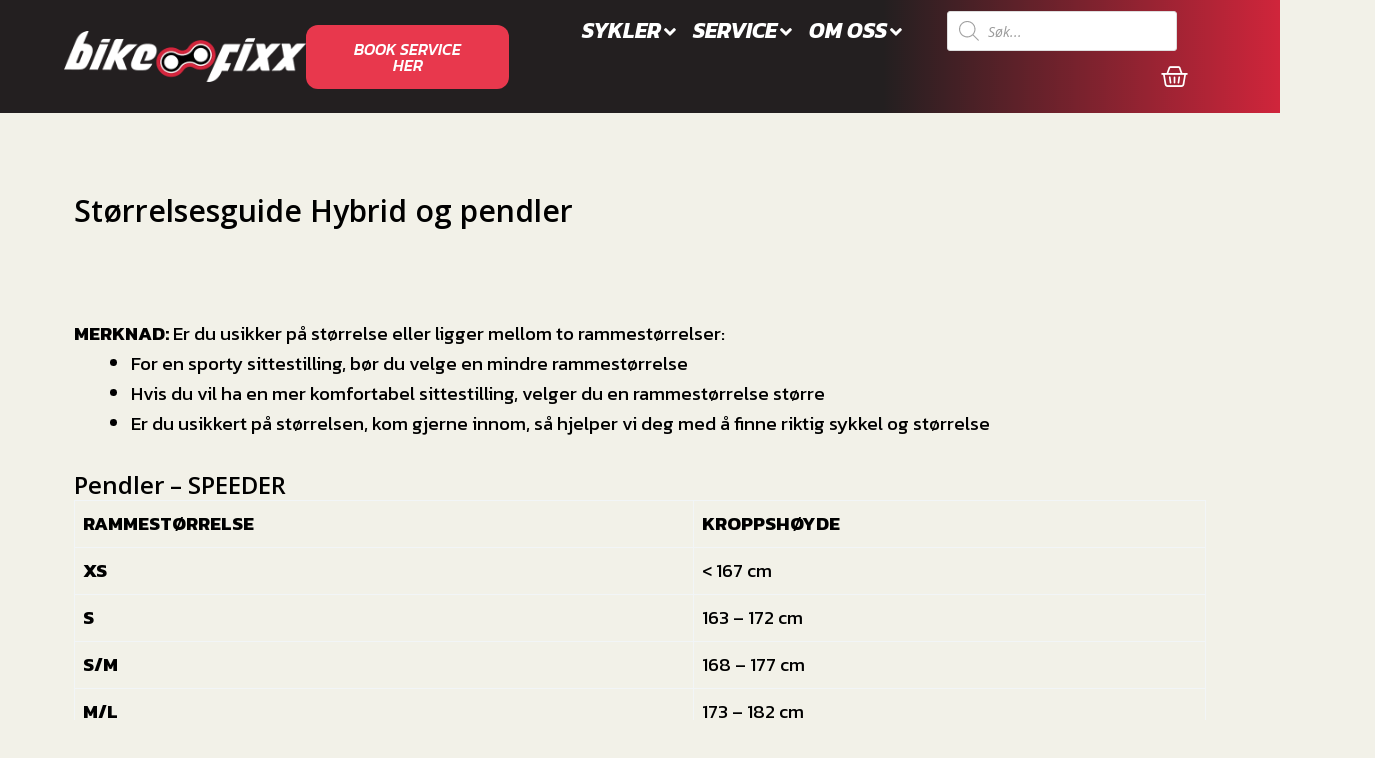

--- FILE ---
content_type: text/css
request_url: https://bikefixx.no/content/uploads/elementor/css/post-3151.css?ver=1758788370
body_size: 1084
content:
.elementor-kit-3151{--e-global-color-primary:#F1F0D1;--e-global-color-secondary:#231F20;--e-global-color-text:#FFFFFF;--e-global-color-accent:#E8384D;--e-global-color-03be28d:#FFF155;--e-global-typography-primary-font-family:"Kanit";--e-global-typography-primary-font-size:16px;--e-global-typography-primary-font-weight:600;--e-global-typography-secondary-font-family:"Kanit";--e-global-typography-secondary-font-size:13px;--e-global-typography-secondary-font-weight:400;--e-global-typography-text-font-family:"Kanit";--e-global-typography-text-font-weight:400;--e-global-typography-accent-font-family:"Kanit";--e-global-typography-accent-font-weight:500;--e-global-typography-6c65263-font-family:"Kanit";--e-global-typography-6c65263-font-size:50px;--e-global-typography-6c65263-font-weight:700;--e-global-typography-6c65263-text-transform:uppercase;--e-global-typography-6c65263-font-style:italic;--e-global-typography-6c65263-line-height:1.2;--e-global-typography-a177de3-font-family:"Kanit";--e-global-typography-a177de3-font-size:40px;--e-global-typography-a177de3-font-weight:700;--e-global-typography-a177de3-text-transform:uppercase;--e-global-typography-a177de3-font-style:italic;--e-global-typography-6b00579-font-family:"Kanit";--e-global-typography-6b00579-font-size:36px;--e-global-typography-6b00579-font-weight:700;--e-global-typography-6b00579-text-transform:uppercase;--e-global-typography-6b00579-font-style:italic;--e-global-typography-6b00579-line-height:1.2;--e-global-typography-0ad1ff7-font-family:"Kanit";--e-global-typography-0ad1ff7-font-size:24px;--e-global-typography-0ad1ff7-font-weight:700;--e-global-typography-0ad1ff7-text-transform:uppercase;--e-global-typography-0ad1ff7-font-style:italic;--e-global-typography-0ad1ff7-line-height:1.4;--e-global-typography-b2a3838-font-family:"Kanit";--e-global-typography-b2a3838-font-size:22px;--e-global-typography-b2a3838-font-weight:700;--e-global-typography-b2a3838-text-transform:uppercase;--e-global-typography-b2a3838-font-style:italic;--e-global-typography-b2a3838-line-height:1.4;--e-global-typography-d81e43f-font-family:"Kanit";--e-global-typography-d81e43f-font-size:18px;--e-global-typography-d81e43f-font-weight:700;--e-global-typography-d81e43f-text-transform:uppercase;--e-global-typography-d81e43f-font-style:italic;--e-global-typography-d81e43f-line-height:1.4;--e-global-typography-b216efc-font-family:"Open Sans";--e-global-typography-b216efc-font-size:12px;--e-global-typography-b216efc-font-weight:400;--e-global-typography-b216efc-text-transform:uppercase;--e-global-typography-b216efc-font-style:normal;--e-global-typography-b216efc-line-height:1.2;--e-global-typography-b216efc-letter-spacing:0.04em;--e-global-typography-a69fa19-font-family:"Open Sans";--e-global-typography-a69fa19-font-size:20px;--e-global-typography-a69fa19-font-weight:600;--e-global-typography-a69fa19-line-height:1.6;--e-global-typography-94673f0-font-family:"Kanit";--e-global-typography-94673f0-font-size:36px;--e-global-typography-94673f0-font-weight:bold;--e-global-typography-94673f0-text-transform:uppercase;--e-global-typography-94673f0-font-style:italic;--e-global-typography-6839e61-font-family:"Open Sans";--e-global-typography-6839e61-font-size:13px;--e-global-typography-6839e61-font-weight:bold;--e-global-typography-843e968-font-family:"Kanit";--e-global-typography-843e968-font-size:28px;--e-global-typography-843e968-font-weight:700;--e-global-typography-843e968-font-style:italic;--e-global-typography-1528b0a-font-family:"Kanit";--e-global-typography-1528b0a-font-size:24px;--e-global-typography-1528b0a-font-weight:700;--e-global-typography-1528b0a-text-transform:uppercase;--e-global-typography-1528b0a-font-style:italic;--e-global-typography-eb981ab-font-family:"Kanit";--e-global-typography-eb981ab-font-size:20px;--e-global-typography-eb981ab-font-weight:700;--e-global-typography-eb981ab-font-style:italic;--e-global-typography-9c0dc6d-font-family:"Kanit";--e-global-typography-9c0dc6d-font-size:60px;--e-global-typography-9c0dc6d-font-weight:700;--e-global-typography-9c0dc6d-text-transform:capitalize;--e-global-typography-9c0dc6d-font-style:italic;--e-global-typography-b66ee55-font-family:"Kanit";--e-global-typography-b66ee55-font-size:100px;--e-global-typography-b66ee55-font-weight:700;--e-global-typography-b66ee55-text-transform:uppercase;--e-global-typography-b66ee55-font-style:italic;--e-global-typography-447b7ef-font-family:"Kanit";--e-global-typography-447b7ef-font-size:20px;--e-global-typography-447b7ef-font-weight:300;color:#000000;font-family:"Open Sans", Sans-serif;font-size:19px;}.elementor-kit-3151 h1{color:#000000;font-size:30px;font-weight:700;}.elementor-kit-3151 h2{color:#000000;font-family:"Open Sans", Sans-serif;font-size:30px;font-weight:700;}.elementor-kit-3151 h3{color:#000000;font-family:"Open Sans", Sans-serif;font-size:25px;font-weight:700;}.elementor-kit-3151 h4{color:#000000;}.elementor-kit-3151 button,.elementor-kit-3151 input[type="button"],.elementor-kit-3151 input[type="submit"],.elementor-kit-3151 .elementor-button{font-family:"Kanit", Sans-serif;font-size:16px;font-weight:600;text-transform:uppercase;font-style:italic;line-height:1;color:var( --e-global-color-text );background-color:var( --e-global-color-accent );border-radius:12px 12px 12px 12px;padding:16px 32px 16px 32px;}.elementor-kit-3151 button:hover,.elementor-kit-3151 button:focus,.elementor-kit-3151 input[type="button"]:hover,.elementor-kit-3151 input[type="button"]:focus,.elementor-kit-3151 input[type="submit"]:hover,.elementor-kit-3151 input[type="submit"]:focus,.elementor-kit-3151 .elementor-button:hover,.elementor-kit-3151 .elementor-button:focus{background-color:var( --e-global-color-secondary );}.elementor-section.elementor-section-boxed > .elementor-container{max-width:1296px;}.e-con{--container-max-width:1296px;}.elementor-widget:not(:last-child){margin-block-end:20px;}.elementor-element{--widgets-spacing:20px 20px;}{}h1.entry-title{display:var(--page-title-display);}.elementor-kit-3151 e-page-transition{background-color:#FFBC7D;}@media(max-width:1000px){.elementor-kit-3151{--e-global-typography-6c65263-font-size:38px;--e-global-typography-6b00579-font-size:30px;}.elementor-kit-3151 button,.elementor-kit-3151 input[type="button"],.elementor-kit-3151 input[type="submit"],.elementor-kit-3151 .elementor-button{padding:14px 32px 14px 32px;}.elementor-section.elementor-section-boxed > .elementor-container{max-width:1296px;}.e-con{--container-max-width:1296px;}}@media(max-width:767px){.elementor-kit-3151{--e-global-typography-6c65263-font-size:32px;--e-global-typography-a177de3-font-size:28px;--e-global-typography-a177de3-line-height:1.2;--e-global-typography-6b00579-font-size:24px;--e-global-typography-0ad1ff7-font-size:22px;--e-global-typography-b2a3838-font-size:18px;--e-global-typography-d81e43f-font-size:16px;--e-global-typography-a69fa19-font-size:18px;}.elementor-kit-3151 button,.elementor-kit-3151 input[type="button"],.elementor-kit-3151 input[type="submit"],.elementor-kit-3151 .elementor-button{font-size:14px;padding:12px 22px 12px 22px;}.elementor-section.elementor-section-boxed > .elementor-container{max-width:767px;}.e-con{--container-max-width:767px;}}

--- FILE ---
content_type: text/css
request_url: https://bikefixx.no/content/uploads/elementor/css/post-7411.css?ver=1758829650
body_size: 70
content:
.elementor-7411 .elementor-element.elementor-element-d381f90{--spacer-size:50px;}.elementor-7411 .elementor-element.elementor-element-3df830a .elementor-heading-title{color:#000000;font-family:"Open Sans", Sans-serif;font-size:30px;font-weight:600;}.elementor-7411 .elementor-element.elementor-element-2e85be0{--spacer-size:50px;}.elementor-7411 .elementor-element.elementor-element-f61b5fa{color:#000000;}

--- FILE ---
content_type: text/css
request_url: https://bikefixx.no/content/uploads/elementor/css/post-3199.css?ver=1768224182
body_size: 980
content:
.elementor-3199 .elementor-element.elementor-element-5ef7a33{padding:80px 5vw 36px 5vw;}.elementor-3199 .elementor-element.elementor-element-31645116{text-align:left;width:var( --container-widget-width, 103.922% );max-width:103.922%;--container-widget-width:103.922%;--container-widget-flex-grow:0;}.elementor-3199 .elementor-element.elementor-element-31645116 img{width:204%;}.elementor-3199 .elementor-element.elementor-element-35ab51ae{padding:0 5vw 80px 5vw;}.elementor-3199 .elementor-element.elementor-element-77bda893 .elementor-heading-title{color:var( --e-global-color-text );font-size:14px;font-weight:600;text-transform:uppercase;letter-spacing:0.02em;}.elementor-3199 .elementor-element.elementor-element-77bda893 > .elementor-widget-container{margin:0em 0em 1em 0em;}.elementor-3199 .elementor-element.elementor-element-b57ca16{font-family:var( --e-global-typography-secondary-font-family ), Sans-serif;font-size:var( --e-global-typography-secondary-font-size );font-weight:var( --e-global-typography-secondary-font-weight );}.elementor-3199 .elementor-element.elementor-element-4e22d11a .elementor-repeater-item-7237e32.elementor-social-icon{background-color:var( --e-global-color-secondary );}.elementor-3199 .elementor-element.elementor-element-4e22d11a .elementor-repeater-item-082a766.elementor-social-icon{background-color:var( --e-global-color-secondary );}.elementor-3199 .elementor-element.elementor-element-4e22d11a{--grid-template-columns:repeat(0, auto);--grid-column-gap:5px;--grid-row-gap:0px;}.elementor-3199 .elementor-element.elementor-element-4e22d11a .elementor-widget-container{text-align:left;}.elementor-3199 .elementor-element.elementor-element-6f4f65f4 .elementor-heading-title{color:var( --e-global-color-text );font-family:"Open Sans", Sans-serif;font-size:14px;font-weight:600;text-transform:uppercase;letter-spacing:0.02em;}.elementor-3199 .elementor-element.elementor-element-6f4f65f4 > .elementor-widget-container{margin:0em 0em 1em 0em;}.elementor-3199 .elementor-element.elementor-element-8eb2bb9{font-family:"Open Sans", Sans-serif;font-size:13px;font-weight:400;line-height:2;}.elementor-3199 .elementor-element.elementor-element-5ccb7f7 img{border-radius:12px 12px 12px 12px;}.elementor-3199 .elementor-element.elementor-element-38b9bd65 .elementor-heading-title{color:var( --e-global-color-text );font-family:"Open Sans", Sans-serif;font-size:14px;font-weight:600;text-transform:uppercase;letter-spacing:0.02em;}.elementor-3199 .elementor-element.elementor-element-38b9bd65 > .elementor-widget-container{margin:0em 0em 1em 0em;}.elementor-3199 .elementor-element.elementor-element-30337b2{text-align:left;font-family:"Open Sans", Sans-serif;font-size:13px;font-weight:400;line-height:2;}.elementor-3199 .elementor-element.elementor-element-c06c80e .elementor-heading-title{color:var( --e-global-color-text );font-size:14px;font-weight:600;text-transform:uppercase;letter-spacing:0.02em;}.elementor-3199 .elementor-element.elementor-element-c06c80e > .elementor-widget-container{margin:0em 0em 1em 0em;}.elementor-3199 .elementor-element.elementor-element-5aa2b172{color:var( --e-global-color-text );font-family:var( --e-global-typography-secondary-font-family ), Sans-serif;font-size:var( --e-global-typography-secondary-font-size );font-weight:var( --e-global-typography-secondary-font-weight );}.elementor-3199 .elementor-element.elementor-element-9291593{border-style:solid;border-width:1px 0px 0px 0px;border-color:var( --e-global-color-text );transition:background 0.3s, border 0.3s, border-radius 0.3s, box-shadow 0.3s;margin-top:0px;margin-bottom:0px;padding:20px 5vw 20px 5vw;}.elementor-3199 .elementor-element.elementor-element-9291593, .elementor-3199 .elementor-element.elementor-element-9291593 > .elementor-background-overlay{border-radius:0px 0px 0px 0px;}.elementor-3199 .elementor-element.elementor-element-9291593 > .elementor-background-overlay{transition:background 0.3s, border-radius 0.3s, opacity 0.3s;}.elementor-3199 .elementor-element.elementor-element-2a090704{text-align:right;}.elementor-3199 .elementor-element.elementor-element-2a090704 .elementor-heading-title{color:var( --e-global-color-text );font-family:var( --e-global-typography-secondary-font-family ), Sans-serif;font-size:var( --e-global-typography-secondary-font-size );font-weight:var( --e-global-typography-secondary-font-weight );}.elementor-3199 .elementor-element.elementor-element-95a012c{text-align:center;}.elementor-3199 .elementor-element.elementor-element-95a012c .elementor-heading-title{font-family:var( --e-global-typography-secondary-font-family ), Sans-serif;font-size:var( --e-global-typography-secondary-font-size );font-weight:var( --e-global-typography-secondary-font-weight );}.elementor-3199 .elementor-element.elementor-element-194059aa{text-align:left;}.elementor-3199 .elementor-element.elementor-element-194059aa .elementor-heading-title{color:var( --e-global-color-text );font-family:var( --e-global-typography-secondary-font-family ), Sans-serif;font-size:var( --e-global-typography-secondary-font-size );font-weight:var( --e-global-typography-secondary-font-weight );}.elementor-3199:not(.elementor-motion-effects-element-type-background), .elementor-3199 > .elementor-motion-effects-container > .elementor-motion-effects-layer{background-color:var( --e-global-color-secondary );}@media(min-width:768px){.elementor-3199 .elementor-element.elementor-element-b989ed2{width:20.7%;}.elementor-3199 .elementor-element.elementor-element-25f8a0b{width:79.3%;}.elementor-3199 .elementor-element.elementor-element-3efe51b{width:41.052%;}.elementor-3199 .elementor-element.elementor-element-5bc4634{width:17.182%;}.elementor-3199 .elementor-element.elementor-element-c4918fc{width:41.404%;}}@media(max-width:1000px) and (min-width:768px){.elementor-3199 .elementor-element.elementor-element-3efe51b{width:33%;}.elementor-3199 .elementor-element.elementor-element-5bc4634{width:33%;}.elementor-3199 .elementor-element.elementor-element-c4918fc{width:33%;}}@media(max-width:1000px){.elementor-3199 .elementor-element.elementor-element-5ef7a33{padding:60px 5vw 40px 5vw;}.elementor-3199 .elementor-element.elementor-element-35ab51ae{padding:0 5vw 60px 5vw;}.elementor-3199 .elementor-element.elementor-element-b57ca16{font-size:var( --e-global-typography-secondary-font-size );}.elementor-3199 .elementor-element.elementor-element-5aa2b172{font-size:var( --e-global-typography-secondary-font-size );}.elementor-3199 .elementor-element.elementor-element-2a090704 .elementor-heading-title{font-size:var( --e-global-typography-secondary-font-size );}.elementor-3199 .elementor-element.elementor-element-95a012c .elementor-heading-title{font-size:var( --e-global-typography-secondary-font-size );}.elementor-3199 .elementor-element.elementor-element-194059aa .elementor-heading-title{font-size:var( --e-global-typography-secondary-font-size );}}@media(max-width:767px){.elementor-3199 .elementor-element.elementor-element-31645116{text-align:center;}.elementor-3199 .elementor-element.elementor-element-31645116 img{width:160px;}.elementor-3199 .elementor-element.elementor-element-77bda893{text-align:center;}.elementor-3199 .elementor-element.elementor-element-b57ca16{text-align:center;font-size:var( --e-global-typography-secondary-font-size );}.elementor-3199 .elementor-element.elementor-element-4e22d11a .elementor-widget-container{text-align:center;}.elementor-3199 .elementor-element.elementor-element-6f4f65f4{text-align:center;}.elementor-3199 .elementor-element.elementor-element-8eb2bb9{text-align:center;}.elementor-3199 .elementor-element.elementor-element-38b9bd65{text-align:center;}.elementor-3199 .elementor-element.elementor-element-30337b2{text-align:center;}.elementor-3199 .elementor-element.elementor-element-c06c80e{text-align:center;}.elementor-3199 .elementor-element.elementor-element-5aa2b172{text-align:center;font-size:var( --e-global-typography-secondary-font-size );}.elementor-3199 .elementor-element.elementor-element-2a090704{text-align:center;}.elementor-3199 .elementor-element.elementor-element-2a090704 .elementor-heading-title{font-size:var( --e-global-typography-secondary-font-size );}.elementor-3199 .elementor-element.elementor-element-95a012c .elementor-heading-title{font-size:var( --e-global-typography-secondary-font-size );}.elementor-3199 .elementor-element.elementor-element-194059aa{text-align:center;}.elementor-3199 .elementor-element.elementor-element-194059aa .elementor-heading-title{font-size:var( --e-global-typography-secondary-font-size );}}

--- FILE ---
content_type: text/css
request_url: https://bikefixx.no/content/uploads/elementor/css/post-7335.css?ver=1758788413
body_size: 410
content:
.elementor-7335 .elementor-element.elementor-element-eae04fd, .elementor-7335 .elementor-element.elementor-element-eae04fd > .elementor-background-overlay{border-radius:12px 12px 12px 12px;}.elementor-7335 .elementor-element.elementor-element-8471926 .elementor-element-populated .elementor-heading-title{color:var( --e-global-color-secondary );}.elementor-7335 .elementor-element.elementor-element-8471926 > .elementor-element-populated{color:var( --e-global-color-secondary );}.elementor-7335 .elementor-element.elementor-element-944c615 .elementor-heading-title{color:var( --e-global-color-astglobalcolor1 );font-family:var( --e-global-typography-0ad1ff7-font-family ), Sans-serif;font-size:var( --e-global-typography-0ad1ff7-font-size );font-weight:var( --e-global-typography-0ad1ff7-font-weight );text-transform:var( --e-global-typography-0ad1ff7-text-transform );font-style:var( --e-global-typography-0ad1ff7-font-style );line-height:var( --e-global-typography-0ad1ff7-line-height );letter-spacing:var( --e-global-typography-0ad1ff7-letter-spacing );word-spacing:var( --e-global-typography-0ad1ff7-word-spacing );}.elementor-7335 .elementor-element.elementor-element-944c615 > .elementor-widget-container{padding:0px 0px 0px 010px;}.elementor-7335 .elementor-element.elementor-element-4c051fd{--jmm-top-item-title-color:var( --e-global-color-secondary );--jmm-sub-item-title-color:var( --e-global-color-text );--jmm-top-hover-item-title-color:var( --e-global-color-accent );--jmm-top-active-item-title-color:var( --e-global-color-accent );}.elementor-7335 .elementor-element.elementor-element-4832462 .elementor-element-populated .elementor-heading-title{color:var( --e-global-color-secondary );}.elementor-7335 .elementor-element.elementor-element-4832462 > .elementor-element-populated{color:var( --e-global-color-secondary );}.elementor-7335 .elementor-element.elementor-element-63b6219 .elementor-heading-title{color:var( --e-global-color-secondary );font-family:var( --e-global-typography-0ad1ff7-font-family ), Sans-serif;font-size:var( --e-global-typography-0ad1ff7-font-size );font-weight:var( --e-global-typography-0ad1ff7-font-weight );text-transform:var( --e-global-typography-0ad1ff7-text-transform );font-style:var( --e-global-typography-0ad1ff7-font-style );line-height:var( --e-global-typography-0ad1ff7-line-height );letter-spacing:var( --e-global-typography-0ad1ff7-letter-spacing );word-spacing:var( --e-global-typography-0ad1ff7-word-spacing );}.elementor-7335 .elementor-element.elementor-element-63b6219 > .elementor-widget-container{padding:0px 0px 0px 10px;}.elementor-7335 .elementor-element.elementor-element-98f2dc5{--jmm-top-item-title-color:var( --e-global-color-secondary );--jmm-sub-item-title-color:var( --e-global-color-secondary );--jmm-top-hover-item-title-color:var( --e-global-color-accent );--jmm-top-active-item-title-color:var( --e-global-color-accent );}@media(min-width:768px){.elementor-7335 .elementor-element.elementor-element-8471926{width:50%;}.elementor-7335 .elementor-element.elementor-element-4832462{width:50%;}}@media(max-width:1000px){.elementor-7335 .elementor-element.elementor-element-944c615 .elementor-heading-title{font-size:var( --e-global-typography-0ad1ff7-font-size );line-height:var( --e-global-typography-0ad1ff7-line-height );letter-spacing:var( --e-global-typography-0ad1ff7-letter-spacing );word-spacing:var( --e-global-typography-0ad1ff7-word-spacing );}.elementor-7335 .elementor-element.elementor-element-63b6219 .elementor-heading-title{font-size:var( --e-global-typography-0ad1ff7-font-size );line-height:var( --e-global-typography-0ad1ff7-line-height );letter-spacing:var( --e-global-typography-0ad1ff7-letter-spacing );word-spacing:var( --e-global-typography-0ad1ff7-word-spacing );}}@media(max-width:767px){.elementor-7335 .elementor-element.elementor-element-944c615 .elementor-heading-title{font-size:var( --e-global-typography-0ad1ff7-font-size );line-height:var( --e-global-typography-0ad1ff7-line-height );letter-spacing:var( --e-global-typography-0ad1ff7-letter-spacing );word-spacing:var( --e-global-typography-0ad1ff7-word-spacing );}.elementor-7335 .elementor-element.elementor-element-63b6219 .elementor-heading-title{font-size:var( --e-global-typography-0ad1ff7-font-size );line-height:var( --e-global-typography-0ad1ff7-line-height );letter-spacing:var( --e-global-typography-0ad1ff7-letter-spacing );word-spacing:var( --e-global-typography-0ad1ff7-word-spacing );}}

--- FILE ---
content_type: application/javascript; charset=utf-8
request_url: https://bikefixx.no/content/themes/astra-starter/build/main-script.js?ver=4788adb74a3dd7f00d0e
body_size: 137
content:
(()=>{const e=document.querySelector("#elementor-menu-cart__toggle_button"),t=document.querySelector(".data-cart-url");e&&t&&(console.log(e),e.addEventListener("click",(function(e){e.preventDefault();const o=t.getAttribute("data-cart-url");console.log("Link clicked!"),o&&(window.location.href=o)})));const o=document.querySelector("#coupon_code");o&&(o.placeholder="Rabattkode")})();